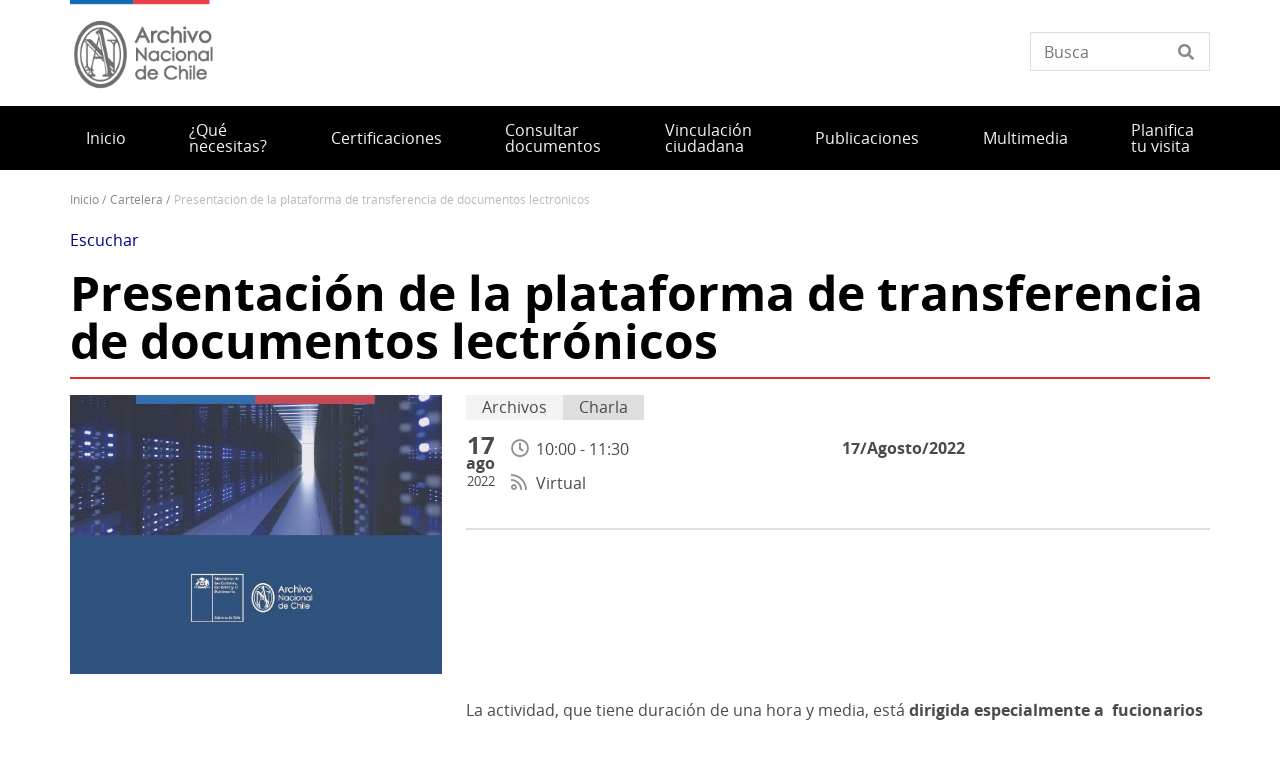

--- FILE ---
content_type: text/html; charset=UTF-8
request_url: https://www.archivonacional.gob.cl/cartelera/presentacion-de-la-plataforma-de-transferencia-de-documentos-lectronicos
body_size: 10077
content:
<!DOCTYPE html>
<html lang="es" dir="ltr" prefix="og: https://ogp.me/ns#">
  <head>
    <meta charset="utf-8" />
<script async src="https://www.googletagmanager.com/gtag/js?id=UA-17444180-10"></script>
<script>window.dataLayer = window.dataLayer || [];function gtag(){dataLayer.push(arguments)};gtag("js", new Date());gtag("set", "developer_id.dMDhkMT", true);gtag("config", "UA-17444180-10", {"groups":"default","anonymize_ip":true,"page_placeholder":"PLACEHOLDER_page_path"});gtag("config", "G-QZNKLX7XBX", {"groups":"default","page_placeholder":"PLACEHOLDER_page_location"});</script>
<meta name="description" content="La actividad, que tiene duración de una hora y media, está dirigida especialmente a fucionarios y funcionarias de las instituciones públicas del país. El Archivo Electrónico es el encargado de recibir, preservar y dar acceso a los documentos electrónicos transferidos desde instituciones del Estado al Archivo Nacional. Para cumplir con este propósito, cuenta hoy con una plataforma tecnológica capaz de recibir documentos electrónicos desde las instituciones de forma remota y asegurar que se mantengan íntegras y accesibles a lo largo del tiempo." />
<link rel="canonical" href="https://www.archivonacional.gob.cl/cartelera/presentacion-de-la-plataforma-de-transferencia-de-documentos-lectronicos" />
<meta property="og:url" content="https://www.archivonacional.gob.cl/cartelera/presentacion-de-la-plataforma-de-transferencia-de-documentos-lectronicos" />
<meta property="og:title" content="Presentación de la plataforma de transferencia de documentos lectrónicos" />
<meta property="og:image" content="https://www.archivonacional.gob.cl/sites/www.archivonacional.gob.cl/files/2022-07/Invitaci%C3%B3n%20Archivo%20Electr%C3%B3nico%202.jpg" />
<meta property="og:image:url" content="https://www.archivonacional.gob.cl/sites/www.archivonacional.gob.cl/files/2022-07/Invitaci%C3%B3n%20Archivo%20Electr%C3%B3nico%202.jpg" />
<meta property="og:image:alt" content="Archivos." />
<meta name="twitter:card" content="summary_large_image" />
<meta name="twitter:description" content="La actividad, que tiene duración de una hora y media, está dirigida especialmente a fucionarios y funcionarias de las instituciones públicas del país. El Archivo Electrónico es el encargado de recibir, preservar y dar acceso a los documentos electrónicos transferidos desde instituciones del Estado al Archivo Nacional. Para cumplir con este propósito, cuenta hoy con una plataforma tecnológica capaz de recibir documentos electrónicos desde las instituciones de forma remota y asegurar que se mantengan íntegras y accesibles a lo largo del tiempo." />
<meta name="twitter:title" content="Presentación de la plataforma de transferencia de documentos lectrónicos" />
<meta name="twitter:image" content="https://www.archivonacional.gob.cl/sites/www.archivonacional.gob.cl/files/2022-07/Invitaci%C3%B3n%20Archivo%20Electr%C3%B3nico%202.jpg" />
<meta name="twitter:image:alt" content="Archivos." />
<meta name="Generator" content="Drupal 10 (https://www.drupal.org)" />
<meta name="MobileOptimized" content="width" />
<meta name="HandheldFriendly" content="true" />
<meta name="viewport" content="width=device-width, initial-scale=1.0" />
<link rel="icon" href="/themes/custom/theme_snpc/favicon.ico" type="image/vnd.microsoft.icon" />
<link rel="alternate" hreflang="es" href="https://www.archivonacional.gob.cl/cartelera/presentacion-de-la-plataforma-de-transferencia-de-documentos-lectronicos" />
<script type="application/ld+json">{
      "@context": "https://schema.org",
      "@type": "Event",
      "name": "Presentación de la plataforma de transferencia de documentos lectrónicos",
      "startDate": "2022-08-17 10:00",
      "endDate": "2022-08-17 11:30",
      "eventStatus": "https://schema.org/EventRescheduled",
      "eventAttendanceMode": "https://schema.org/OfflineEventAttendanceMode",
      "location": [
      {
        "@type": "VirtualLocation",
        "url": ""
      },
      {
        "@type": "Place",
        "name": "",
        "address": {
          "@type": "PostalAddress",
          "streetAddress": "",
          "addressLocality": "",
          "postalCode": "",
          "addressRegion": "",
          "addressCountry": "CL"
        }
      }],
      "image": [
          "https://www.archivonacional.gob.cl/sites/www.archivonacional.gob.cl/files/styles/4x3_grande/public/2022-07/Invitaci%C3%B3n%20Archivo%20Electr%C3%B3nico%202.jpg?h=60f44f8b&amp;itok=ndSfelC2"
      ],
      "description": "<p>La actividad, que tiene duración de una hora y media, está <strong>dirigida especialmente a&nbsp; fucionarios y funcionarias de las instituciones públicas del país.</strong></p>
<p>El Archivo Electrónico es el encargado de recibir, preservar y dar acceso a los documentos electrónicos transferidos desde instituciones del Estado al Archivo Nacional. Para cumplir con este propósito, cuenta hoy con una plataforma tecnológica capaz de recibir documentos electrónicos desde las instituciones de forma remota y asegurar que se mantengan íntegras y accesibles a lo largo del tiempo.&nbsp;</p>
"
}</script>

    <title>Presentación de la plataforma de transferencia de documentos lectrónicos | Archivo Nacional</title>
    <link rel="stylesheet" media="all" href="/sites/www.archivonacional.gob.cl/files/css/css_66geoHWcJv8h9ZWzL8S1QZia_GrjQCcOiv51_kjLB-A.css?delta=0&amp;language=es&amp;theme=snpc&amp;include=eJyFjkEKwzAMBD9krCcJ2VYbN7YULIWkv2_aBppbYWFnYA9LD9qxKRUeQD-OPg1NiUdIlGd0PbLAhbFmlcC7tyozlLEu1OKp4abitLFpZ7hw3Di91f4Ook21B5MlQzZDLtV1fP3eNFH7MK4Vzo6ihQ2p9CrBnubcj7fGL4S9V8w" />
<link rel="stylesheet" media="all" href="https://use.fontawesome.com/releases/v6.4.2/css/all.css" />
<link rel="stylesheet" media="all" href="https://use.fontawesome.com/releases/v6.4.2/css/v4-shims.css" />
<link rel="stylesheet" media="all" href="/sites/www.archivonacional.gob.cl/files/css/css_4zeoUeh21olHkzYFLTDfR9c7F-hZMYm39CaOoTkiIW4.css?delta=3&amp;language=es&amp;theme=snpc&amp;include=eJyFjkEKwzAMBD9krCcJ2VYbN7YULIWkv2_aBppbYWFnYA9LD9qxKRUeQD-OPg1NiUdIlGd0PbLAhbFmlcC7tyozlLEu1OKp4abitLFpZ7hw3Di91f4Ook21B5MlQzZDLtV1fP3eNFH7MK4Vzo6ihQ2p9CrBnubcj7fGL4S9V8w" />
<link rel="stylesheet" media="all" href="/sites/www.archivonacional.gob.cl/files/css/css_aM1CyWns-DllXARAXfCNSK1GWICptEMF6UsP8uK8cwY.css?delta=4&amp;language=es&amp;theme=snpc&amp;include=eJyFjkEKwzAMBD9krCcJ2VYbN7YULIWkv2_aBppbYWFnYA9LD9qxKRUeQD-OPg1NiUdIlGd0PbLAhbFmlcC7tyozlLEu1OKp4abitLFpZ7hw3Di91f4Ook21B5MlQzZDLtV1fP3eNFH7MK4Vzo6ihQ2p9CrBnubcj7fGL4S9V8w" />

    
  </head>
  <body class="path-node page-node-type-evento snpc-color-alizarin-crimson">
    <a href="#main-content" class="visually-hidden focusable">
      Pasar al contenido principal
    </a>
    
      <div class="dialog-off-canvas-main-canvas" data-off-canvas-main-canvas>
    



<div  class="layout-container">
            <header class="header">
    

<figure
   id="block-sitebranding" class="logo"
>
      <a  class="logo__link" href="https://www.archivonacional.gob.cl/">
                
  
<picture
   class="logo__image"
>
      

  <img
     class="logo__img"
            src="/sites/www.archivonacional.gob.cl/files/Logos_portal_Archivo_Nacional.png"
          alt="Archivo Nacional"
            />

  </picture>
                  </a>
  
  </figure>


<div  data-drupal-selector="views-exposed-form-solr-localhost-searching-block" id="block-snpc-searching-block" class="block views-exposed-form">
  <div>
    
        
          <form action="/buscar" method="get" id="views-exposed-form-solr-localhost-searching-block" accept-charset="UTF-8">
  <div class="js-form-item form-item">
        <input placeholder="Busca" data-drupal-selector="edit-texto" type="text" id="edit-texto" name="texto" value="" size="30" maxlength="128" class="form-text form-item__textfield" />

        </div>


</form>

      </div>
</div>

  

<h2  id="block-mainnavigation" class="h2">
      
  </h2>

  

<div class="main-menu-nav">
  <nav class="main-menu-wrapper">
    <a href="#" id="toggle-expand" class="toggle-expand">
      <span class="toggle-expand__open">
        <span class="toggle-expand__text">Menú principal</span>
      </span>
      <span class="toggle-expand__close">
        <span class="toggle-expand__text">Cerrar</span>
      </span>
    </a>
    <div id="main-nav" class="main-nav">
      


    
                          
    
<ul  class="main-menu">
            
<li  class="main-menu__item">
                <a href="/" class="main-menu__link" data-drupal-link-system-path="&lt;front&gt;">Inicio</a>
          </li>
          
<li  class="main-menu__item">
                <a href="/servicios" class="main-menu__link" data-drupal-link-system-path="servicios">¿Qué necesitas?</a>
          </li>
          
<li  class="main-menu__item">
                <a href="/certificaciones" class="main-menu__link" data-drupal-link-system-path="node/4723">Certificaciones</a>
          </li>
          
<li  class="main-menu__item">
                <a href="/explora-el-archivo" title="Búsqueda de documentación del Archivo Nacional" class="main-menu__link">Consultar documentos</a>
          </li>
          
<li  class="main-menu__item main-menu__item--with-sub">
                <a href="/participa" class="main-menu__link main-menu__link--with-sub">Vinculación ciudadana</a>
              <span class="expand-sub"></span>
          
                                    
    
<ul  class="main-menu main-menu--sub main-menu--sub-1">
            
<li  class="main-menu__item main-menu__item--sub main-menu__item--sub-1">
                <a href="/aprende" title="Educación en el Archivo Nacional." class="main-menu__link main-menu__link--sub main-menu__link--sub-1">Servicios educativos</a>
          </li>
          
<li  class="main-menu__item main-menu__item--sub main-menu__item--sub-1">
                <a href="/extension-cultural" class="main-menu__link main-menu__link--sub main-menu__link--sub-1" data-drupal-link-system-path="node/4603">Extensión cultural</a>
          </li>
          
<li  class="main-menu__item main-menu__item--sub main-menu__item--sub-1">
                <a href="/memorias-y-comunidades" class="main-menu__link main-menu__link--sub main-menu__link--sub-1" data-drupal-link-system-path="node/4605">Memorias y comunidades</a>
          </li>
          
<li  class="main-menu__item main-menu__item--sub main-menu__item--sub-1">
                <a href="/capacitacion" class="main-menu__link main-menu__link--sub main-menu__link--sub-1">Cursos y talleres</a>
          </li>
      </ul>
  
      </li>
          
<li  class="main-menu__item">
                <a href="/publicaciones" class="main-menu__link" data-drupal-link-system-path="node/4478">Publicaciones</a>
          </li>
          
<li  class="main-menu__item">
                <a href="/multimedia" class="main-menu__link" data-drupal-link-system-path="node/4475">Multimedia</a>
          </li>
          
<li  class="main-menu__item">
                <a href="/planifica-tu-visita" class="main-menu__link" data-drupal-link-system-path="node/4736">Planifica tu visita</a>
          </li>
      </ul>
  

      
    </div>
  </nav>
</div>



<div  id="block-snpc-breadcrumbs" class="block">
  <div>
    
        
          
  <nav role="navigation" aria-labelledby="system-breadcrumb">
    <h2 class="visually-hidden">Sobrescribir enlaces de ayuda a la navegación</h2>
    <ol class="breadcrumb">
          <li class="breadcrumb__item">
                  <a class="breadcrumb__link" href="/">Inicio</a>
              </li>
          <li class="breadcrumb__item">
                  <a class="breadcrumb__link" href="/cartelera">Cartelera</a>
              </li>
          <li class="breadcrumb__item">
                  Presentación de La Plataforma de Transferencia de Documentos Lectrónicos
              </li>
        </ol>
  </nav>

      </div>
</div>


<div  id="block-openreadspeakerblock" class="block">
  <div>
    
        
          

<div class="open-readspeaker-ui">
  <div id="readspeaker_button1" class="rs_skip rsbtn rs_preserve">
      <a rel="nofollow" class="rsbtn_play open-readspeaker-button" title="Listen to this page using ReadSpeaker" href="//app-sa.readspeaker.com/cgi-bin/rsent?customerid=9129&amp;lang=es_us&amp;readid=block-snpc-content&amp;url=https%3A%2F%2Fwww.archivonacional.gob.cl%2Fcartelera%2Fpresentacion-de-la-plataforma-de-transferencia-de-documentos-lectronicos">
        <span class="rsbtn_left rsimg rspart"><span class="rsbtn_text"><span>Escuchar </span></span></span>
        <span class="rsbtn_right rsimg rsplay rspart"></span>
      </a>
  </div>
</div>

      </div>
</div>


<div  id="block-snpc-page-title" class="block">
  <div>
    
        
          

  
<h1  class="h1">
      <span>Presentación de la plataforma de transferencia de documentos lectrónicos</span>

  </h1>

      </div>
</div>
<span><div data-drupal-messages-fallback class="hidden"></div></span>

</header>

      
      
    
    
    
  
  <main role="main"  class="main">
    <a id="main-content" tabindex="-1"></a>
    
    <div  class="main-content">
            <div class="region region-content">
    

<div  id="block-snpc-content" class="block">
  <div>
    
        
          

<article  class="node node--evento node--4756 node--full available-to-copy snpc-node-id-4756 snpc-node-type-evento">

  
    

    <div>
    


            <div  class="field field--hidden field--type-image field--name-field-image" >  
  
<picture
   loading="eager" width="1102" height="827" class="image"
>
          <!--[if IE 9]><video style="display: none;"><![endif]-->
          <source srcset="/sites/www.archivonacional.gob.cl/files/styles/4x3_grande/public/2022-07/Invitaci%C3%B3n%20Archivo%20Electr%C3%B3nico%202.jpg?h=60f44f8b&amp;itok=ndSfelC2 1x" media="(min-width: 1000px)" type="image/jpeg" width="1102" height="827"/>
          <source srcset="/sites/www.archivonacional.gob.cl/files/styles/4x3_mediano/public/2022-07/Invitaci%C3%B3n%20Archivo%20Electr%C3%B3nico%202.jpg?h=60f44f8b&amp;itok=O9ZQO6X5 1x" media="(min-width: 500px)" type="image/jpeg" width="1102" height="827"/>
          <source srcset="/sites/www.archivonacional.gob.cl/files/styles/4x3_pequeno/public/2022-07/Invitaci%C3%B3n%20Archivo%20Electr%C3%B3nico%202.jpg?h=60f44f8b&amp;itok=AhKrv3fG 1x" media="(max-width: 500px)" type="image/jpeg" width="720" height="540"/>
        <!--[if IE 9]></video><![endif]-->
      

  <img
     class="img"
            src="/sites/www.archivonacional.gob.cl/files/styles/4x3_grande/public/2022-07/Invitaci%C3%B3n%20Archivo%20Electr%C3%B3nico%202.jpg?h=60f44f8b&amp;itok=ndSfelC2"
          alt="Archivos."
            />

  </picture>

</div>
      
<div  class="info-event">
    
<div  class="grid__item--header">
    


            <div  class="field field--hidden field--type-entity-reference field--name-field-tematica" >Archivos</div>
      


            <div  class="field field--hidden field--type-list-string field--name-field-tipo-evento" >Charla</div>
      
  </div>
<div  class="header-two-event">
    
<div  class="grid__item--evento">
    <div class="date"><span class="day">17</span>
<span class="month">Ago</span>
<span class="year">2022</span>
</div>

<div >
    


            <div  class="field field--hidden field--type-time-range field--name-field-horario" >10:00 - 11:30</div>
      


      <div   class="field field--hidden field--type-list-string field--name-field-presencial-o-virtual" >
              <div item-value="virtual">Virtual</div>
          </div>
  
  </div>
  </div>
<div  class="grid__item--institucion">
    


            <div  class="field field--hidden field--type-daterange field--name-field-fechas" ><time datetime="2022-08-17T12:00:00Z">17/Agosto/2022</time>
</div>
      
  </div>
  </div>
  </div>
<div  class="body_event">
    

            <div class="text-long"><p>La actividad, que tiene duración de una hora y media, está <strong>dirigida especialmente a&nbsp; fucionarios y funcionarias de las instituciones públicas del país.</strong></p>
<p>El Archivo Electrónico es el encargado de recibir, preservar y dar acceso a los documentos electrónicos transferidos desde instituciones del Estado al Archivo Nacional. Para cumplir con este propósito, cuenta hoy con una plataforma tecnológica capaz de recibir documentos electrónicos desde las instituciones de forma remota y asegurar que se mantengan íntegras y accesibles a lo largo del tiempo.&nbsp;</p>
</div>
      
  </div>
<div  class="grid__item--footer">
    <div class="evento-tag-title">Evento terminado</div><div class="share-container"><span class="label">Comparte</span>
<a href="https://www.facebook.com/sharer.php?u=https%3A//www.archivonacional.gob.cl/cartelera/presentacion-de-la-plataforma-de-transferencia-de-documentos-lectronicos" target="_blank" class="facebook">Facebook</a><a href="https://twitter.com/share?url=https%3A//www.archivonacional.gob.cl/cartelera/presentacion-de-la-plataforma-de-transferencia-de-documentos-lectronicos&amp;text=Presentaci%C3%B3n%20de%20la%20plataforma%20de%20transferencia%20de%20documentos%20lectr%C3%B3nicos" target="_blank" class="twitter"></a><a href="https://api.whatsapp.com/send?text=https%3A//www.archivonacional.gob.cl/cartelera/presentacion-de-la-plataforma-de-transferencia-de-documentos-lectronicos" target="_blank" class="whatsapp">WhatsApp</a></div>

  </div>
  </div>
</article>

      </div>
</div>

  </div>

      </div>

  </main>

            <footer class="footer">
  <div  class="footer__top">
      <nav role="navigation" aria-labelledby="block-piedepagina-menu" id="block-piedepagina">
            
  <h2 class="visually-hidden" id="block-piedepagina-menu">Pie de página</h2>
  

        

<div class="grilla-menus grid-nav">
  <nav class="menu">
      


    
                          
    
<ul  class="grilla-menu">
            
<li  class="grilla-menu__item grilla-menu__item--with-sub">
                <a href="/quienes-somos" class="grilla-menu__link grilla-menu__link--with-sub" data-drupal-link-system-path="node/4622">Quiénes somos</a>
              <span class="expand-sub"></span>
          
                                    
    
<ul  class="grilla-menu grilla-menu--sub grilla-menu--sub-1">
            
<li  class="grilla-menu__item grilla-menu__item--sub grilla-menu__item--sub-1">
                <a href="/mision" class="grilla-menu__link grilla-menu__link--sub grilla-menu__link--sub-1" data-drupal-link-system-path="node/3431">Misión</a>
          </li>
          
<li  class="grilla-menu__item grilla-menu__item--sub grilla-menu__item--sub-1">
                <a href="/historia-0" class="grilla-menu__link grilla-menu__link--sub grilla-menu__link--sub-1" data-drupal-link-system-path="node/4624">Historia</a>
          </li>
          
<li  class="grilla-menu__item grilla-menu__item--sub grilla-menu__item--sub-1">
                <a href="/legislacion" class="grilla-menu__link grilla-menu__link--sub grilla-menu__link--sub-1" data-drupal-link-system-path="node/4620">Legislación</a>
          </li>
          
<li  class="grilla-menu__item grilla-menu__item--sub grilla-menu__item--sub-1">
                <a href="/equipo-0" class="grilla-menu__link grilla-menu__link--sub grilla-menu__link--sub-1" data-drupal-link-system-path="node/4609">Equipo</a>
          </li>
          
<li  class="grilla-menu__item grilla-menu__item--sub grilla-menu__item--sub-1">
                <a href="/organigrama" class="grilla-menu__link grilla-menu__link--sub grilla-menu__link--sub-1" data-drupal-link-system-path="node/4642">Organigrama</a>
          </li>
      </ul>
  
      </li>
          
<li  class="grilla-menu__item grilla-menu__item--with-sub">
                <a href="https://www.archivonacional.gob.cl/archivo-nacional" class="grilla-menu__link grilla-menu__link--with-sub">Archivos de misión del AN</a>
              <span class="expand-sub"></span>
          
                                    
    
<ul  class="grilla-menu grilla-menu--sub grilla-menu--sub-1">
            
<li  class="grilla-menu__item grilla-menu__item--sub grilla-menu__item--sub-1">
                <a href="/archivo-nacional-historico-anh" class="grilla-menu__link grilla-menu__link--sub grilla-menu__link--sub-1" data-drupal-link-system-path="node/4612">Archivo Nacional Histórico - ANH</a>
          </li>
          
<li  class="grilla-menu__item grilla-menu__item--sub grilla-menu__item--sub-1">
                <a href="/archivo-nacional-de-la-administracion-arnad" class="grilla-menu__link grilla-menu__link--sub grilla-menu__link--sub-1" data-drupal-link-system-path="node/4613">Archivo Nacional de la Administración - ARNAD</a>
          </li>
      </ul>
  
      </li>
          
<li  class="grilla-menu__item grilla-menu__item--with-sub">
                <a href="https://www.archivonacional.gob.cl/sistema-nacional-de-archivos" class="grilla-menu__link grilla-menu__link--with-sub">Sistema Nacional de Archivos</a>
              <span class="expand-sub"></span>
          
                                    
    
<ul  class="grilla-menu grilla-menu--sub grilla-menu--sub-1">
            
<li  class="grilla-menu__item grilla-menu__item--sub grilla-menu__item--sub-1 grilla-menu__item--with-sub">
                <a href="/sedes-regionales-del" class="grilla-menu__link grilla-menu__link--sub grilla-menu__link--sub-1 grilla-menu__link--with-sub" data-drupal-link-system-path="node/4711">Sedes regionales del AN</a>
              <span class="expand-sub"></span>
          
                          
    
<ul  class="grilla-menu grilla-menu--sub grilla-menu--sub-1 grilla-menu--sub-2">
            
<li  class="grilla-menu__item grilla-menu__item--sub grilla-menu__item--sub-2">
                <a href="/archivo-regional-de-tarapaca-art" class="grilla-menu__link grilla-menu__link--sub grilla-menu__link--sub-2" data-drupal-link-system-path="node/4614">Archivo Regional de Tarapacá - ART</a>
          </li>
          
<li  class="grilla-menu__item grilla-menu__item--sub grilla-menu__item--sub-2">
                <a href="/archivo-regional-de-antofagasta" class="grilla-menu__link grilla-menu__link--sub grilla-menu__link--sub-2" data-drupal-link-system-path="node/5010">Archivo Regional de Antofagasta - ARAN</a>
          </li>
          
<li  class="grilla-menu__item grilla-menu__item--sub grilla-menu__item--sub-2">
                <a href="/archivo-regional-de-atacama-arat" class="grilla-menu__link grilla-menu__link--sub grilla-menu__link--sub-2" data-drupal-link-system-path="node/4616">Archivo Regional de Atacama - ARAT</a>
          </li>
          
<li  class="grilla-menu__item grilla-menu__item--sub grilla-menu__item--sub-2">
                <a href="/archivo-regional-de-coquimbo-arc" class="grilla-menu__link grilla-menu__link--sub grilla-menu__link--sub-2" data-drupal-link-system-path="node/5012">Archivo Regional de Coquimbo - ARC</a>
          </li>
          
<li  class="grilla-menu__item grilla-menu__item--sub grilla-menu__item--sub-2">
                <a href="/archivo-regional-de-valparaiso-arv" class="grilla-menu__link grilla-menu__link--sub grilla-menu__link--sub-2" data-drupal-link-system-path="node/5013">Archivo Regional de Valparaíso - ARV</a>
          </li>
          
<li  class="grilla-menu__item grilla-menu__item--sub grilla-menu__item--sub-2">
                <a href="/archivo-regional-de-ohiggins-aro" class="grilla-menu__link grilla-menu__link--sub grilla-menu__link--sub-2" data-drupal-link-system-path="node/5015">Archivo Regional de O&#039;Higgins - ARO</a>
          </li>
          
<li  class="grilla-menu__item grilla-menu__item--sub grilla-menu__item--sub-2">
                <a href="/archivo-regional-del-maule-arm" class="grilla-menu__link grilla-menu__link--sub grilla-menu__link--sub-2" data-drupal-link-system-path="node/5014">Archivo Regional del Maule - ARM</a>
          </li>
          
<li  class="grilla-menu__item grilla-menu__item--sub grilla-menu__item--sub-2">
                <a href="https://www.archivonacional.gob.cl/archivo-regional-del-biobio" class="grilla-menu__link grilla-menu__link--sub grilla-menu__link--sub-2">Archivo Regional del Biobío - ARB</a>
          </li>
          
<li  class="grilla-menu__item grilla-menu__item--sub grilla-menu__item--sub-2">
                <a href="/archivo-regional-de-la-araucania-ara" class="grilla-menu__link grilla-menu__link--sub grilla-menu__link--sub-2" data-drupal-link-system-path="node/4615">Archivo Regional de La Araucanía - ARA</a>
          </li>
          
<li  class="grilla-menu__item grilla-menu__item--sub grilla-menu__item--sub-2">
                <a href="https://www.archivonacional.gob.cl/archivo-regional-de-los-lagos" class="grilla-menu__link grilla-menu__link--sub grilla-menu__link--sub-2">Archivo Regional de Los Lagos - ARLL</a>
          </li>
      </ul>
  
      </li>
          
<li  class="grilla-menu__item grilla-menu__item--sub grilla-menu__item--sub-1">
                <a href="https://www.archivonacional.gob.cl/archivos-privados-adscritos-al-sistema-nacional-de-archivos" class="grilla-menu__link grilla-menu__link--sub grilla-menu__link--sub-1">Archivos privados adscritos al SINAR</a>
          </li>
      </ul>
  
      </li>
          
<li  class="grilla-menu__item grilla-menu__item--with-sub">
                <a href="/areas-de-trabajo-0" class="grilla-menu__link grilla-menu__link--with-sub" data-drupal-link-system-path="node/4625">Áreas de Trabajo</a>
              <span class="expand-sub"></span>
          
                                    
    
<ul  class="grilla-menu grilla-menu--sub grilla-menu--sub-1">
            
<li  class="grilla-menu__item grilla-menu__item--sub grilla-menu__item--sub-1">
                <a href="/direccion" class="grilla-menu__link grilla-menu__link--sub grilla-menu__link--sub-1" data-drupal-link-system-path="node/4626">Dirección</a>
          </li>
          
<li  class="grilla-menu__item grilla-menu__item--sub grilla-menu__item--sub-1">
                <a href="/coordinacion-y-desarrollo-institucional-0" class="grilla-menu__link grilla-menu__link--sub grilla-menu__link--sub-1" data-drupal-link-system-path="node/4633">Coordinación y Desarrollo Institucional</a>
          </li>
          
<li  class="grilla-menu__item grilla-menu__item--sub grilla-menu__item--sub-1">
                <a href="https://www.archivonacional.gob.cl/coordinacion-tecnico-normativa" class="grilla-menu__link grilla-menu__link--sub grilla-menu__link--sub-1">Coordinación Técnico Normativa</a>
          </li>
          
<li  class="grilla-menu__item grilla-menu__item--sub grilla-menu__item--sub-1">
                <a href="/coordinacion-de-administracion-y-finanzas-0" class="grilla-menu__link grilla-menu__link--sub grilla-menu__link--sub-1">Coordinación de Administración y Finanzas</a>
          </li>
          
<li  class="grilla-menu__item grilla-menu__item--sub grilla-menu__item--sub-1">
                <a href="/coordinacion-de-vinculacion-con-el-medio" class="grilla-menu__link grilla-menu__link--sub grilla-menu__link--sub-1" data-drupal-link-system-path="node/4629">Coordinación de Vinculación con el Medio</a>
          </li>
          
<li  class="grilla-menu__item grilla-menu__item--sub grilla-menu__item--sub-1">
                <a href="/coordinacion-de-desarrollo-tecnologico" class="grilla-menu__link grilla-menu__link--sub grilla-menu__link--sub-1" data-drupal-link-system-path="node/4639">Coordinación de Desarrollo Tecnológico</a>
          </li>
          
<li  class="grilla-menu__item grilla-menu__item--sub grilla-menu__item--sub-1">
                <a href="/coordinacion-archivo-nacional-de-la-memoria" class="grilla-menu__link grilla-menu__link--sub grilla-menu__link--sub-1" data-drupal-link-system-path="node/5278">Coordinación Archivo Nacional de la Memoria</a>
          </li>
      </ul>
  
      </li>
      </ul>
  
  </nav>
</div>

  </nav>


<div  id="block-redessocialesblock" class="block">
  <div>
    
        
          

<div  class="block block--no-title block--redes-sociales" >
  <div class="inner-block">
          <h2 class="h2">Redes sociales</h2>
    
        <ul>
          <li>
        <a href="https://www.instagram.com/archivonacionalchile/">
          <i class="fab fa-instagram"></i>
          <span>Instagram</span>
        </a>
      </li>
          <li>
        <a href="https://www.facebook.com/ANdeChile/">
          <i class="fab fa-facebook-f"></i>
          <span>Facebook</span>
        </a>
      </li>
          <li>
        <a href="https://x.com/ANdeChile">
          <i class="fab fa-twitter"></i>
          <span></span>
        </a>
      </li>
          <li>
        <a href="https://www.youtube.com/@ArchivoNacional">
          <i class="fab fa-youtube"></i>
          <span>Youtube</span>
        </a>
      </li>
      </ul>
    </div>
</div>

      </div>
</div>


<div  id="block-bannersobligatioriosblock" class="block block--no-title block--banners-obligatorios" >
  <div class="inner-block">
          <h2 class="h2">Banners obligatiorios block</h2>
    
          
  <div class="grid grid--columns-4">
          <div class="b-require banner banner--obligatorio grid__item">
        <a class="link--banner" href="https://www.patrimoniocultural.gob.cl/aviso-importante-sobre-ley-del-lobby">Ley del Lobby</a>
      </div>
          <div class="b-require banner banner--obligatorio grid__item">
        <a class="link--banner" href="https://www.patrimoniocultural.gob.cl/614/w3-propertyvalue-40755.html">Sistema Integral de Atención Ciudadana (SIAC)</a>
      </div>
          <div class="b-require banner banner--obligatorio grid__item">
        <a class="link--banner" href="https://www.patrimoniocultural.gob.cl/614/w3-propertyvalue-123781.html">Estados Financieros</a>
      </div>
          <div class="b-require banner banner--obligatorio grid__item">
        <a class="link--banner" href="http://www.mercadopublico.cl/Portal/FeedOrg.aspx?qs=6YL18o2afRApDMClFTeotg%3D%3D">Participe en nuestras licitaciones</a>
      </div>
    
    
    
  </div>
  <div class="grid grid--columns-4">
          <div class="b-require banner banner--obligatorio grid__item">
        <a class="link--banner" href="https://www.patrimoniocultural.gob.cl/informe-cuenta-publica-participativa-serpat-2025">Cuenta Pública</a>
      </div>
          <div class="b-require banner banner--obligatorio grid__item">
        <a class="link--banner" href="http://www.empleospublicos.cl/">Portal de Empleos Públicos</a>
      </div>
          <div class="b-require banner banner--obligatorio grid__item">
        <a class="link--banner" href="https://www.patrimoniocultural.gob.cl/614/w3-propertyvalue-109731.html">Convenios de Colaboración</a>
      </div>
          <div class="b-require banner banner--obligatorio grid__item">
        <a class="link--banner" href="https://www.portaltransparencia.cl/PortalPdT/pdtta?codOrganismo=BC003">Gobierno Transparente</a>
      </div>
    
    
    
  </div>
  <div class="grid grid--columns-4">
          <div class="b-require banner banner--obligatorio grid__item">
        <a class="link--banner" href="https://www.portaltransparencia.cl/PortalPdT/web/guest/directorio-de-organismos-regulados?p_p_id=pdtorganismos_WAR_pdtorganismosportlet&amp;orgcode=f93b307e4f1d95ca5d0972d14d47e4cf">Solicitud de Información de Ley de Transparencia</a>
      </div>
          <div class="b-require banner banner--obligatorio grid__item">
        <a class="link--banner" href="https://tramites.patrimoniocultural.gob.cl/">Trámites en línea</a>
      </div>
          <div class="b-require banner banner--obligatorio grid__item">
        <a class="link--banner" href="https://www.patrimoniocultural.gob.cl/ley-de-inclusion-en-el-serpat">Ley de inclusión en el Serpat</a>
      </div>
          <div class="b-require banner banner--obligatorio grid__item">
        <a class="link--banner" href="https://www.patrimoniocultural.gob.cl/politica-interna-de-gestion-ambiental-del-servicio-nacional-del-patrimonio-cultural">Política Interna de Gestión Ambiental Serpat</a>
      </div>
    
    
    
  </div>
  <div class="grid grid--columns-4">
          <div class="b-require banner banner--obligatorio grid__item">
        <a class="link--banner" href="https://www.patrimoniocultural.gob.cl/desviaciones-del-plan-de-compras">Desviaciones del Plan de Compras </a>
      </div>
    
    
                  <div class="b-require grid__item"></div>
              <div class="b-require grid__item"></div>
              <div class="b-require grid__item"></div>
          
  </div>

      </div>
</div>

  </div>
</footer>

              <div  class="footer__bottom">
  <div  class="footer__bottom-content">
      

<div  id="block-snpcbrandingfooterblock" class="block">
  <div>
    
        
          <div class="clear-both">
  <div  class="footer__content footer__content--container clear-both">
    <div class="footer__bottom--left-column footer__bottom--column">
      
<figure
   class="figure"
>
      <a  class="figure__link" href="/">
                
  
<picture
   class="figure__image"
>
      

  <img
     class="figure__img"
            src="https://www.archivonacional.gob.cl/sites/www.archivonacional.gob.cl/files/snpc-footer-images/logo_Serpat_portal_footer.png"
          alt="Logo"
            />

  </picture>
                  </a>
  
  </figure>
    </div>
    <div class="footer__bottom--right-column footer__bottom--column">
      <p>Dirección:<strong> </strong>Miraflores 50, Santiago, Chile. <a href="https://www.google.cl/maps/place/Archivo+Nacional+de+Chile/@-33.445595,-70.6545011,15z/data=!4m5!3m4!1s0x9662c5a179477d2f:0x49eed0c0c2e916e7!8m2!3d-33.4419437!4d-70.6452421">Ver mapa</a><br><br>
<br><br>
Tel:&nbsp;<a href="tel://+56229978511">+56229978511</a>&nbsp;| E-mail:&nbsp;<a href="mailto:archivo.nacional@archivonacional.cl">archivo.nacional@archivonacional.gob.cl</a>&nbsp;</p>
<p><a href="https://www.patrimoniocultural.gob.cl/sistema-integral-de-informacion-y-atencion-ciudadana-siac">Atención Ciudadana</a>&nbsp;|&nbsp;<a href="https://www.patrimoniocultural.gob.cl/terminos-legales-y-condiciones-generales-de-uso-del-portal-web-serpat">Términos y condiciones de uso</a></p>
<p><a href="https://www.patrimoniocultural.gob.cl/">Servicio Nacional del Patrimonio Cultural</a></p>

    </div>
  </div>
  <div class="site-end">
    <p>© Servicio Nacional del Patrimonio Cultural</p>
  </div>
</div>

      </div>
</div>

  </div>
</div>

      </div>

  </div>

    
    <script type="application/json" data-drupal-selector="drupal-settings-json">{"path":{"baseUrl":"\/","pathPrefix":"","currentPath":"node\/4756","currentPathIsAdmin":false,"isFront":false,"currentLanguage":"es"},"pluralDelimiter":"\u0003","suppressDeprecationErrors":true,"ajaxPageState":{"libraries":"[base64]","theme":"snpc","theme_token":null},"ajaxTrustedUrl":{"\/buscar":true},"ajaxLoader":{"markup":"\u003Cdiv class=\u0022ajax-throbber sk-flow\u0022\u003E\n              \u003Cdiv class=\u0022sk-flow-dot\u0022\u003E\u003C\/div\u003E\n              \u003Cdiv class=\u0022sk-flow-dot\u0022\u003E\u003C\/div\u003E\n              \u003Cdiv class=\u0022sk-flow-dot\u0022\u003E\u003C\/div\u003E\n            \u003C\/div\u003E","hideAjaxMessage":false,"alwaysFullscreen":false,"throbberPosition":"body"},"back_to_top":{"back_to_top_button_trigger":100,"back_to_top_speed":1200,"back_to_top_prevent_on_mobile":true,"back_to_top_prevent_in_admin":true,"back_to_top_button_type":"image","back_to_top_button_text":"Volver arriba"},"google_analytics":{"account":"UA-17444180-10","trackOutbound":true,"trackMailto":true,"trackTel":true,"trackDownload":true,"trackDownloadExtensions":"7z|aac|arc|arj|asf|asx|avi|bin|csv|doc(x|m)?|dot(x|m)?|exe|flv|gif|gz|gzip|hqx|jar|jpe?g|js|mp(2|3|4|e?g)|mov(ie)?|msi|msp|pdf|phps|png|ppt(x|m)?|pot(x|m)?|pps(x|m)?|ppam|sld(x|m)?|thmx|qtm?|ra(m|r)?|sea|sit|tar|tgz|torrent|txt|wav|wma|wmv|wpd|xls(x|m|b)?|xlt(x|m)|xlam|xml|z|zip"},"data":{"extlink":{"extTarget":true,"extTargetAppendNewWindowDisplay":true,"extTargetAppendNewWindowLabel":"(opens in a new window)","extTargetNoOverride":true,"extNofollow":false,"extTitleNoOverride":false,"extNoreferrer":true,"extFollowNoOverride":false,"extClass":"ext","extLabel":"(Enlace externo)","extImgClass":false,"extSubdomains":true,"extExclude":"","extInclude":"","extCssExclude":"","extCssInclude":"","extCssExplicit":".text-long,.option-container","extAlert":false,"extAlertText":"This link will take you to an external web site. We are not responsible for their content.","extHideIcons":false,"mailtoClass":"mailto","telClass":"0","mailtoLabel":"(Enlace env\u00eda correo electr\u00f3nico)","telLabel":"(link is a phone number)","extUseFontAwesome":true,"extIconPlacement":"append","extPreventOrphan":false,"extFaLinkClasses":"fa fa-external-link","extFaMailtoClasses":"fa fa-envelope-o","extAdditionalLinkClasses":"","extAdditionalMailtoClasses":"","extAdditionalTelClasses":"","extFaTelClasses":"fa fa-phone","allowedDomains":[],"extExcludeNoreferrer":""}},"field_group":{"html_element":{"mode":"default","context":"view","settings":{"classes":"grid__item--header","id":"","element":"div","show_label":false,"label_element":"h3","label_element_classes":"","attributes":"","effect":"none","speed":"fast"}}},"user":{"uid":0,"permissionsHash":"89c2ca967e542e7445517764085fc349089b08538ecb3690adbcc84c98bba1b9"}}</script>
<script src="/sites/www.archivonacional.gob.cl/files/js/js_ifqQ3bEg4LDGFZj1mNv0G8che564SQiyIMK27ucZiMI.js?scope=footer&amp;delta=0&amp;language=es&amp;theme=snpc&amp;include=eJxljYEKwyAQQ3_I1U86oh7O9rwTtdD9_cpW2NggkJcQCFYcJIbE3ePDy7x3C4G7C4gbTTvV_BfTOhwfU4puPvW9QZYrumyWhQkKecwSh_8tnDVW6ow0GmM7nwNGif91szGpWmI3tEWfxQLkzRVFb5V1f0Xai7980XM_CKkWfQK6AVax"></script>
<script src="//cdn-sa.readspeaker.com/script/9129/webReader/webReader.js?pids=wr"></script>
<script src="/sites/www.archivonacional.gob.cl/files/js/js_9b-qIDTWIZD2GFeAabyvRwtk0-bPCR46Plorp43XIZ0.js?scope=footer&amp;delta=2&amp;language=es&amp;theme=snpc&amp;include=eJxljYEKwyAQQ3_I1U86oh7O9rwTtdD9_cpW2NggkJcQCFYcJIbE3ePDy7x3C4G7C4gbTTvV_BfTOhwfU4puPvW9QZYrumyWhQkKecwSh_8tnDVW6ow0GmM7nwNGif91szGpWmI3tEWfxQLkzRVFb5V1f0Xai7980XM_CKkWfQK6AVax"></script>

  </body>
</html>


--- FILE ---
content_type: text/css
request_url: https://www.archivonacional.gob.cl/sites/www.archivonacional.gob.cl/files/css/css_4zeoUeh21olHkzYFLTDfR9c7F-hZMYm39CaOoTkiIW4.css?delta=3&language=es&theme=snpc&include=eJyFjkEKwzAMBD9krCcJ2VYbN7YULIWkv2_aBppbYWFnYA9LD9qxKRUeQD-OPg1NiUdIlGd0PbLAhbFmlcC7tyozlLEu1OKp4abitLFpZ7hw3Di91f4Ook21B5MlQzZDLtV1fP3eNFH7MK4Vzo6ihQ2p9CrBnubcj7fGL4S9V8w
body_size: 327
content:
/* @license GPL-2.0-or-later https://www.drupal.org/licensing/faq */
.node-form .field--name-field-visualizacion{background-color:#e7e5e54a;padding:10px;border:1px solid #b8b8b8;}.field--custom-info-description{position:relative;}.description-toggle{font-size:12px;clear:both;float:left;}.field--custom-info-description .description{display:none;position:absolute;margin:0.2em 0 0 0;color:#595959;font-size:0.95em;background-color:#80d8ff;border-radius:10px;padding:10px;color:#000;left:320px;z-index:1000;top:-50px;}
